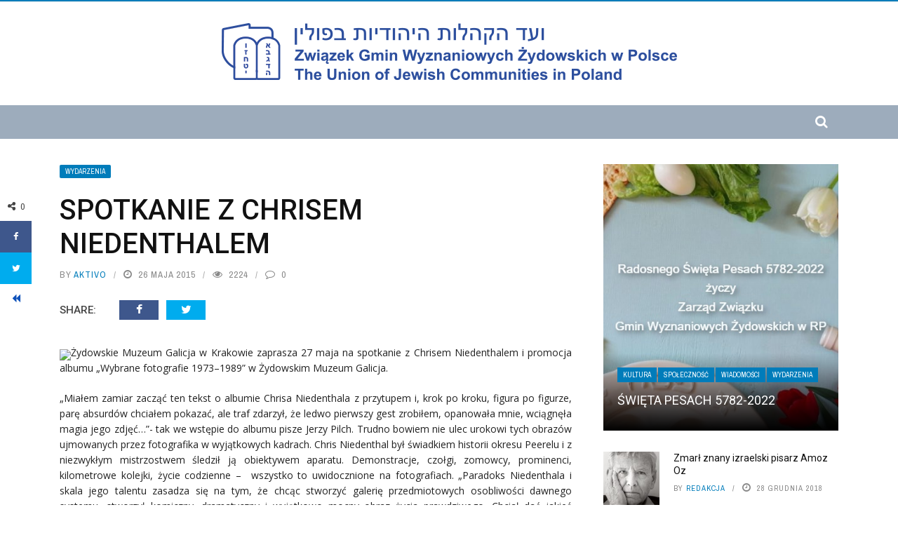

--- FILE ---
content_type: text/html; charset=UTF-8
request_url: https://jewish.org.pl/wydarzenia/spotkanie-z-chrisem-niedenthalem-7261/
body_size: 17004
content:
<!DOCTYPE html>
<html lang="pl-PL">
<head>
	<meta charset="UTF-8" />
    
    <meta name="viewport" content="width=device-width, initial-scale=1"/>
	
		
	<link rel="pingback" href="https://jewish.org.pl/xmlrpc.php">

	<title>Spotkanie z Chrisem Niedenthalem &#8211; JEWISH.ORG.PL</title>
<meta name='robots' content='max-image-preview:large' />
	<style>img:is([sizes="auto" i], [sizes^="auto," i]) { contain-intrinsic-size: 3000px 1500px }</style>
	<link rel='dns-prefetch' href='//code.jquery.com' />
<link rel='dns-prefetch' href='//fonts.googleapis.com' />
<link rel='preconnect' href='https://fonts.gstatic.com' crossorigin />
<link rel="alternate" type="application/rss+xml" title="JEWISH.ORG.PL &raquo; Kanał z wpisami" href="https://jewish.org.pl/feed/" />
<link rel="alternate" type="application/rss+xml" title="JEWISH.ORG.PL &raquo; Kanał z komentarzami" href="https://jewish.org.pl/comments/feed/" />
<link rel="alternate" type="application/rss+xml" title="JEWISH.ORG.PL &raquo; Spotkanie z Chrisem Niedenthalem Kanał z komentarzami" href="https://jewish.org.pl/wydarzenia/spotkanie-z-chrisem-niedenthalem-7261/feed/" />
<script type="text/javascript">
/* <![CDATA[ */
window._wpemojiSettings = {"baseUrl":"https:\/\/s.w.org\/images\/core\/emoji\/15.0.3\/72x72\/","ext":".png","svgUrl":"https:\/\/s.w.org\/images\/core\/emoji\/15.0.3\/svg\/","svgExt":".svg","source":{"concatemoji":"https:\/\/jewish.org.pl\/wp-includes\/js\/wp-emoji-release.min.js?ver=6.7.2"}};
/*! This file is auto-generated */
!function(i,n){var o,s,e;function c(e){try{var t={supportTests:e,timestamp:(new Date).valueOf()};sessionStorage.setItem(o,JSON.stringify(t))}catch(e){}}function p(e,t,n){e.clearRect(0,0,e.canvas.width,e.canvas.height),e.fillText(t,0,0);var t=new Uint32Array(e.getImageData(0,0,e.canvas.width,e.canvas.height).data),r=(e.clearRect(0,0,e.canvas.width,e.canvas.height),e.fillText(n,0,0),new Uint32Array(e.getImageData(0,0,e.canvas.width,e.canvas.height).data));return t.every(function(e,t){return e===r[t]})}function u(e,t,n){switch(t){case"flag":return n(e,"\ud83c\udff3\ufe0f\u200d\u26a7\ufe0f","\ud83c\udff3\ufe0f\u200b\u26a7\ufe0f")?!1:!n(e,"\ud83c\uddfa\ud83c\uddf3","\ud83c\uddfa\u200b\ud83c\uddf3")&&!n(e,"\ud83c\udff4\udb40\udc67\udb40\udc62\udb40\udc65\udb40\udc6e\udb40\udc67\udb40\udc7f","\ud83c\udff4\u200b\udb40\udc67\u200b\udb40\udc62\u200b\udb40\udc65\u200b\udb40\udc6e\u200b\udb40\udc67\u200b\udb40\udc7f");case"emoji":return!n(e,"\ud83d\udc26\u200d\u2b1b","\ud83d\udc26\u200b\u2b1b")}return!1}function f(e,t,n){var r="undefined"!=typeof WorkerGlobalScope&&self instanceof WorkerGlobalScope?new OffscreenCanvas(300,150):i.createElement("canvas"),a=r.getContext("2d",{willReadFrequently:!0}),o=(a.textBaseline="top",a.font="600 32px Arial",{});return e.forEach(function(e){o[e]=t(a,e,n)}),o}function t(e){var t=i.createElement("script");t.src=e,t.defer=!0,i.head.appendChild(t)}"undefined"!=typeof Promise&&(o="wpEmojiSettingsSupports",s=["flag","emoji"],n.supports={everything:!0,everythingExceptFlag:!0},e=new Promise(function(e){i.addEventListener("DOMContentLoaded",e,{once:!0})}),new Promise(function(t){var n=function(){try{var e=JSON.parse(sessionStorage.getItem(o));if("object"==typeof e&&"number"==typeof e.timestamp&&(new Date).valueOf()<e.timestamp+604800&&"object"==typeof e.supportTests)return e.supportTests}catch(e){}return null}();if(!n){if("undefined"!=typeof Worker&&"undefined"!=typeof OffscreenCanvas&&"undefined"!=typeof URL&&URL.createObjectURL&&"undefined"!=typeof Blob)try{var e="postMessage("+f.toString()+"("+[JSON.stringify(s),u.toString(),p.toString()].join(",")+"));",r=new Blob([e],{type:"text/javascript"}),a=new Worker(URL.createObjectURL(r),{name:"wpTestEmojiSupports"});return void(a.onmessage=function(e){c(n=e.data),a.terminate(),t(n)})}catch(e){}c(n=f(s,u,p))}t(n)}).then(function(e){for(var t in e)n.supports[t]=e[t],n.supports.everything=n.supports.everything&&n.supports[t],"flag"!==t&&(n.supports.everythingExceptFlag=n.supports.everythingExceptFlag&&n.supports[t]);n.supports.everythingExceptFlag=n.supports.everythingExceptFlag&&!n.supports.flag,n.DOMReady=!1,n.readyCallback=function(){n.DOMReady=!0}}).then(function(){return e}).then(function(){var e;n.supports.everything||(n.readyCallback(),(e=n.source||{}).concatemoji?t(e.concatemoji):e.wpemoji&&e.twemoji&&(t(e.twemoji),t(e.wpemoji)))}))}((window,document),window._wpemojiSettings);
/* ]]> */
</script>
<style id='wp-emoji-styles-inline-css' type='text/css'>

	img.wp-smiley, img.emoji {
		display: inline !important;
		border: none !important;
		box-shadow: none !important;
		height: 1em !important;
		width: 1em !important;
		margin: 0 0.07em !important;
		vertical-align: -0.1em !important;
		background: none !important;
		padding: 0 !important;
	}
</style>
<link rel='stylesheet' id='wp-block-library-css' href='https://jewish.org.pl/wp-includes/css/dist/block-library/style.min.css?ver=6.7.2' type='text/css' media='all' />
<style id='classic-theme-styles-inline-css' type='text/css'>
/*! This file is auto-generated */
.wp-block-button__link{color:#fff;background-color:#32373c;border-radius:9999px;box-shadow:none;text-decoration:none;padding:calc(.667em + 2px) calc(1.333em + 2px);font-size:1.125em}.wp-block-file__button{background:#32373c;color:#fff;text-decoration:none}
</style>
<style id='global-styles-inline-css' type='text/css'>
:root{--wp--preset--aspect-ratio--square: 1;--wp--preset--aspect-ratio--4-3: 4/3;--wp--preset--aspect-ratio--3-4: 3/4;--wp--preset--aspect-ratio--3-2: 3/2;--wp--preset--aspect-ratio--2-3: 2/3;--wp--preset--aspect-ratio--16-9: 16/9;--wp--preset--aspect-ratio--9-16: 9/16;--wp--preset--color--black: #000000;--wp--preset--color--cyan-bluish-gray: #abb8c3;--wp--preset--color--white: #ffffff;--wp--preset--color--pale-pink: #f78da7;--wp--preset--color--vivid-red: #cf2e2e;--wp--preset--color--luminous-vivid-orange: #ff6900;--wp--preset--color--luminous-vivid-amber: #fcb900;--wp--preset--color--light-green-cyan: #7bdcb5;--wp--preset--color--vivid-green-cyan: #00d084;--wp--preset--color--pale-cyan-blue: #8ed1fc;--wp--preset--color--vivid-cyan-blue: #0693e3;--wp--preset--color--vivid-purple: #9b51e0;--wp--preset--gradient--vivid-cyan-blue-to-vivid-purple: linear-gradient(135deg,rgba(6,147,227,1) 0%,rgb(155,81,224) 100%);--wp--preset--gradient--light-green-cyan-to-vivid-green-cyan: linear-gradient(135deg,rgb(122,220,180) 0%,rgb(0,208,130) 100%);--wp--preset--gradient--luminous-vivid-amber-to-luminous-vivid-orange: linear-gradient(135deg,rgba(252,185,0,1) 0%,rgba(255,105,0,1) 100%);--wp--preset--gradient--luminous-vivid-orange-to-vivid-red: linear-gradient(135deg,rgba(255,105,0,1) 0%,rgb(207,46,46) 100%);--wp--preset--gradient--very-light-gray-to-cyan-bluish-gray: linear-gradient(135deg,rgb(238,238,238) 0%,rgb(169,184,195) 100%);--wp--preset--gradient--cool-to-warm-spectrum: linear-gradient(135deg,rgb(74,234,220) 0%,rgb(151,120,209) 20%,rgb(207,42,186) 40%,rgb(238,44,130) 60%,rgb(251,105,98) 80%,rgb(254,248,76) 100%);--wp--preset--gradient--blush-light-purple: linear-gradient(135deg,rgb(255,206,236) 0%,rgb(152,150,240) 100%);--wp--preset--gradient--blush-bordeaux: linear-gradient(135deg,rgb(254,205,165) 0%,rgb(254,45,45) 50%,rgb(107,0,62) 100%);--wp--preset--gradient--luminous-dusk: linear-gradient(135deg,rgb(255,203,112) 0%,rgb(199,81,192) 50%,rgb(65,88,208) 100%);--wp--preset--gradient--pale-ocean: linear-gradient(135deg,rgb(255,245,203) 0%,rgb(182,227,212) 50%,rgb(51,167,181) 100%);--wp--preset--gradient--electric-grass: linear-gradient(135deg,rgb(202,248,128) 0%,rgb(113,206,126) 100%);--wp--preset--gradient--midnight: linear-gradient(135deg,rgb(2,3,129) 0%,rgb(40,116,252) 100%);--wp--preset--font-size--small: 13px;--wp--preset--font-size--medium: 20px;--wp--preset--font-size--large: 36px;--wp--preset--font-size--x-large: 42px;--wp--preset--spacing--20: 0.44rem;--wp--preset--spacing--30: 0.67rem;--wp--preset--spacing--40: 1rem;--wp--preset--spacing--50: 1.5rem;--wp--preset--spacing--60: 2.25rem;--wp--preset--spacing--70: 3.38rem;--wp--preset--spacing--80: 5.06rem;--wp--preset--shadow--natural: 6px 6px 9px rgba(0, 0, 0, 0.2);--wp--preset--shadow--deep: 12px 12px 50px rgba(0, 0, 0, 0.4);--wp--preset--shadow--sharp: 6px 6px 0px rgba(0, 0, 0, 0.2);--wp--preset--shadow--outlined: 6px 6px 0px -3px rgba(255, 255, 255, 1), 6px 6px rgba(0, 0, 0, 1);--wp--preset--shadow--crisp: 6px 6px 0px rgba(0, 0, 0, 1);}:where(.is-layout-flex){gap: 0.5em;}:where(.is-layout-grid){gap: 0.5em;}body .is-layout-flex{display: flex;}.is-layout-flex{flex-wrap: wrap;align-items: center;}.is-layout-flex > :is(*, div){margin: 0;}body .is-layout-grid{display: grid;}.is-layout-grid > :is(*, div){margin: 0;}:where(.wp-block-columns.is-layout-flex){gap: 2em;}:where(.wp-block-columns.is-layout-grid){gap: 2em;}:where(.wp-block-post-template.is-layout-flex){gap: 1.25em;}:where(.wp-block-post-template.is-layout-grid){gap: 1.25em;}.has-black-color{color: var(--wp--preset--color--black) !important;}.has-cyan-bluish-gray-color{color: var(--wp--preset--color--cyan-bluish-gray) !important;}.has-white-color{color: var(--wp--preset--color--white) !important;}.has-pale-pink-color{color: var(--wp--preset--color--pale-pink) !important;}.has-vivid-red-color{color: var(--wp--preset--color--vivid-red) !important;}.has-luminous-vivid-orange-color{color: var(--wp--preset--color--luminous-vivid-orange) !important;}.has-luminous-vivid-amber-color{color: var(--wp--preset--color--luminous-vivid-amber) !important;}.has-light-green-cyan-color{color: var(--wp--preset--color--light-green-cyan) !important;}.has-vivid-green-cyan-color{color: var(--wp--preset--color--vivid-green-cyan) !important;}.has-pale-cyan-blue-color{color: var(--wp--preset--color--pale-cyan-blue) !important;}.has-vivid-cyan-blue-color{color: var(--wp--preset--color--vivid-cyan-blue) !important;}.has-vivid-purple-color{color: var(--wp--preset--color--vivid-purple) !important;}.has-black-background-color{background-color: var(--wp--preset--color--black) !important;}.has-cyan-bluish-gray-background-color{background-color: var(--wp--preset--color--cyan-bluish-gray) !important;}.has-white-background-color{background-color: var(--wp--preset--color--white) !important;}.has-pale-pink-background-color{background-color: var(--wp--preset--color--pale-pink) !important;}.has-vivid-red-background-color{background-color: var(--wp--preset--color--vivid-red) !important;}.has-luminous-vivid-orange-background-color{background-color: var(--wp--preset--color--luminous-vivid-orange) !important;}.has-luminous-vivid-amber-background-color{background-color: var(--wp--preset--color--luminous-vivid-amber) !important;}.has-light-green-cyan-background-color{background-color: var(--wp--preset--color--light-green-cyan) !important;}.has-vivid-green-cyan-background-color{background-color: var(--wp--preset--color--vivid-green-cyan) !important;}.has-pale-cyan-blue-background-color{background-color: var(--wp--preset--color--pale-cyan-blue) !important;}.has-vivid-cyan-blue-background-color{background-color: var(--wp--preset--color--vivid-cyan-blue) !important;}.has-vivid-purple-background-color{background-color: var(--wp--preset--color--vivid-purple) !important;}.has-black-border-color{border-color: var(--wp--preset--color--black) !important;}.has-cyan-bluish-gray-border-color{border-color: var(--wp--preset--color--cyan-bluish-gray) !important;}.has-white-border-color{border-color: var(--wp--preset--color--white) !important;}.has-pale-pink-border-color{border-color: var(--wp--preset--color--pale-pink) !important;}.has-vivid-red-border-color{border-color: var(--wp--preset--color--vivid-red) !important;}.has-luminous-vivid-orange-border-color{border-color: var(--wp--preset--color--luminous-vivid-orange) !important;}.has-luminous-vivid-amber-border-color{border-color: var(--wp--preset--color--luminous-vivid-amber) !important;}.has-light-green-cyan-border-color{border-color: var(--wp--preset--color--light-green-cyan) !important;}.has-vivid-green-cyan-border-color{border-color: var(--wp--preset--color--vivid-green-cyan) !important;}.has-pale-cyan-blue-border-color{border-color: var(--wp--preset--color--pale-cyan-blue) !important;}.has-vivid-cyan-blue-border-color{border-color: var(--wp--preset--color--vivid-cyan-blue) !important;}.has-vivid-purple-border-color{border-color: var(--wp--preset--color--vivid-purple) !important;}.has-vivid-cyan-blue-to-vivid-purple-gradient-background{background: var(--wp--preset--gradient--vivid-cyan-blue-to-vivid-purple) !important;}.has-light-green-cyan-to-vivid-green-cyan-gradient-background{background: var(--wp--preset--gradient--light-green-cyan-to-vivid-green-cyan) !important;}.has-luminous-vivid-amber-to-luminous-vivid-orange-gradient-background{background: var(--wp--preset--gradient--luminous-vivid-amber-to-luminous-vivid-orange) !important;}.has-luminous-vivid-orange-to-vivid-red-gradient-background{background: var(--wp--preset--gradient--luminous-vivid-orange-to-vivid-red) !important;}.has-very-light-gray-to-cyan-bluish-gray-gradient-background{background: var(--wp--preset--gradient--very-light-gray-to-cyan-bluish-gray) !important;}.has-cool-to-warm-spectrum-gradient-background{background: var(--wp--preset--gradient--cool-to-warm-spectrum) !important;}.has-blush-light-purple-gradient-background{background: var(--wp--preset--gradient--blush-light-purple) !important;}.has-blush-bordeaux-gradient-background{background: var(--wp--preset--gradient--blush-bordeaux) !important;}.has-luminous-dusk-gradient-background{background: var(--wp--preset--gradient--luminous-dusk) !important;}.has-pale-ocean-gradient-background{background: var(--wp--preset--gradient--pale-ocean) !important;}.has-electric-grass-gradient-background{background: var(--wp--preset--gradient--electric-grass) !important;}.has-midnight-gradient-background{background: var(--wp--preset--gradient--midnight) !important;}.has-small-font-size{font-size: var(--wp--preset--font-size--small) !important;}.has-medium-font-size{font-size: var(--wp--preset--font-size--medium) !important;}.has-large-font-size{font-size: var(--wp--preset--font-size--large) !important;}.has-x-large-font-size{font-size: var(--wp--preset--font-size--x-large) !important;}
:where(.wp-block-post-template.is-layout-flex){gap: 1.25em;}:where(.wp-block-post-template.is-layout-grid){gap: 1.25em;}
:where(.wp-block-columns.is-layout-flex){gap: 2em;}:where(.wp-block-columns.is-layout-grid){gap: 2em;}
:root :where(.wp-block-pullquote){font-size: 1.5em;line-height: 1.6;}
</style>
<link rel='stylesheet' id='contact-form-7-css' href='https://jewish.org.pl/wp-content/plugins/contact-form-7/includes/css/styles.css?ver=6.0.4' type='text/css' media='all' />
<link rel='stylesheet' id='bkswcss-css' href='https://jewish.org.pl/wp-content/plugins/short-code/css/shortcode.css?ver=6.7.2' type='text/css' media='all' />
<link rel='stylesheet' id='jquery-core-css-css' href='https://code.jquery.com/ui/1.11.4/themes/smoothness/jquery-ui.css?ver=6.7.2' type='text/css' media='all' />
<link rel='stylesheet' id='bootstrap-css-css' href='https://jewish.org.pl/wp-content/themes/gloria/framework/bootstrap/css/bootstrap.css?ver=6.7.2' type='text/css' media='all' />
<link rel='stylesheet' id='fa-css' href='https://jewish.org.pl/wp-content/themes/gloria/css/fonts/awesome-fonts/css/font-awesome.min.css?ver=6.7.2' type='text/css' media='all' />
<link rel='stylesheet' id='gloria-theme-plugins-css' href='https://jewish.org.pl/wp-content/themes/gloria/css/theme_plugins.css?ver=6.7.2' type='text/css' media='all' />
<link rel='stylesheet' id='gloria-style-css' href='https://jewish.org.pl/wp-content/themes/gloria/css/bkstyle.css?ver=6.7.2' type='text/css' media='all' />
<link rel='stylesheet' id='gloria-responsive-css' href='https://jewish.org.pl/wp-content/themes/gloria/css/responsive.css?ver=6.7.2' type='text/css' media='all' />
<link rel='stylesheet' id='gloria-wpstyle-css' href='https://jewish.org.pl/wp-content/themes/gloria-child/style.css?ver=6.7.2' type='text/css' media='all' />
<style id='akismet-widget-style-inline-css' type='text/css'>

			.a-stats {
				--akismet-color-mid-green: #357b49;
				--akismet-color-white: #fff;
				--akismet-color-light-grey: #f6f7f7;

				max-width: 350px;
				width: auto;
			}

			.a-stats * {
				all: unset;
				box-sizing: border-box;
			}

			.a-stats strong {
				font-weight: 600;
			}

			.a-stats a.a-stats__link,
			.a-stats a.a-stats__link:visited,
			.a-stats a.a-stats__link:active {
				background: var(--akismet-color-mid-green);
				border: none;
				box-shadow: none;
				border-radius: 8px;
				color: var(--akismet-color-white);
				cursor: pointer;
				display: block;
				font-family: -apple-system, BlinkMacSystemFont, 'Segoe UI', 'Roboto', 'Oxygen-Sans', 'Ubuntu', 'Cantarell', 'Helvetica Neue', sans-serif;
				font-weight: 500;
				padding: 12px;
				text-align: center;
				text-decoration: none;
				transition: all 0.2s ease;
			}

			/* Extra specificity to deal with TwentyTwentyOne focus style */
			.widget .a-stats a.a-stats__link:focus {
				background: var(--akismet-color-mid-green);
				color: var(--akismet-color-white);
				text-decoration: none;
			}

			.a-stats a.a-stats__link:hover {
				filter: brightness(110%);
				box-shadow: 0 4px 12px rgba(0, 0, 0, 0.06), 0 0 2px rgba(0, 0, 0, 0.16);
			}

			.a-stats .count {
				color: var(--akismet-color-white);
				display: block;
				font-size: 1.5em;
				line-height: 1.4;
				padding: 0 13px;
				white-space: nowrap;
			}
		
</style>
<link rel='stylesheet' id='login-with-ajax-css' href='https://jewish.org.pl/wp-content/themes/gloria/plugins/login-with-ajax/widget.css?ver=4.4' type='text/css' media='all' />
<link rel="preload" as="style" href="https://fonts.googleapis.com/css?family=Open%20Sans:300,400,500,600,700,800,300italic,400italic,500italic,600italic,700italic,800italic%7CArchivo%20Narrow:400,500,600,700,400italic,500italic,600italic,700italic%7CRoboto:100,300,400,500,700,900,100italic,300italic,400italic,500italic,700italic,900italic&#038;subset=latin&#038;display=swap&#038;ver=1610065342" /><link rel="stylesheet" href="https://fonts.googleapis.com/css?family=Open%20Sans:300,400,500,600,700,800,300italic,400italic,500italic,600italic,700italic,800italic%7CArchivo%20Narrow:400,500,600,700,400italic,500italic,600italic,700italic%7CRoboto:100,300,400,500,700,900,100italic,300italic,400italic,500italic,700italic,900italic&#038;subset=latin&#038;display=swap&#038;ver=1610065342" media="print" onload="this.media='all'"><noscript><link rel="stylesheet" href="https://fonts.googleapis.com/css?family=Open%20Sans:300,400,500,600,700,800,300italic,400italic,500italic,600italic,700italic,800italic%7CArchivo%20Narrow:400,500,600,700,400italic,500italic,600italic,700italic%7CRoboto:100,300,400,500,700,900,100italic,300italic,400italic,500italic,700italic,900italic&#038;subset=latin&#038;display=swap&#038;ver=1610065342" /></noscript><script type="text/javascript" src="https://jewish.org.pl/wp-includes/js/jquery/jquery.min.js?ver=3.7.1" id="jquery-core-js"></script>
<script type="text/javascript" src="https://jewish.org.pl/wp-includes/js/jquery/jquery-migrate.min.js?ver=3.4.1" id="jquery-migrate-js"></script>
<script type="text/javascript" src="https://code.jquery.com/ui/1.11.4/jquery-ui.js?ver=1" id="ui-core-js-js"></script>
<script type="text/javascript" id="login-with-ajax-js-extra">
/* <![CDATA[ */
var LWA = {"ajaxurl":"https:\/\/jewish.org.pl\/wp-admin\/admin-ajax.php","off":""};
/* ]]> */
</script>
<script type="text/javascript" src="https://jewish.org.pl/wp-content/themes/gloria/plugins/login-with-ajax/login-with-ajax.js?ver=4.4" id="login-with-ajax-js"></script>
<script type="text/javascript" src="https://jewish.org.pl/wp-content/plugins/login-with-ajax/ajaxify/ajaxify.min.js?ver=4.4" id="login-with-ajax-ajaxify-js"></script>
<link rel="https://api.w.org/" href="https://jewish.org.pl/wp-json/" /><link rel="alternate" title="JSON" type="application/json" href="https://jewish.org.pl/wp-json/wp/v2/posts/9463" /><link rel="EditURI" type="application/rsd+xml" title="RSD" href="https://jewish.org.pl/xmlrpc.php?rsd" />
<meta name="generator" content="WordPress 6.7.2" />
<link rel="canonical" href="https://jewish.org.pl/wydarzenia/spotkanie-z-chrisem-niedenthalem-7261/" />
<link rel='shortlink' href='https://jewish.org.pl/?p=9463' />
<link rel="alternate" title="oEmbed (JSON)" type="application/json+oembed" href="https://jewish.org.pl/wp-json/oembed/1.0/embed?url=https%3A%2F%2Fjewish.org.pl%2Fwydarzenia%2Fspotkanie-z-chrisem-niedenthalem-7261%2F" />
<link rel="alternate" title="oEmbed (XML)" type="text/xml+oembed" href="https://jewish.org.pl/wp-json/oembed/1.0/embed?url=https%3A%2F%2Fjewish.org.pl%2Fwydarzenia%2Fspotkanie-z-chrisem-niedenthalem-7261%2F&#038;format=xml" />
<meta name="generator" content="Redux 4.5.6" />        <script type="text/javascript">
            var ajaxurl = 'https://jewish.org.pl/wp-admin/admin-ajax.php';
        </script>
        
    <style type='text/css' media="all">
        .bk-breadcrumbs-wrap{display: none;}        ::selection {color: #FFF; background: #007cba}
        ::-webkit-selection {color: #FFF; background: #007cba}
         
             p > a, .article-content p a, .article-content p a:visited, .article-content p a:focus, .article-content li a, .article-content li a:visited, 
             .article-content li a:focus, .content_out.small-post .meta .post-category a, .ticker-title, #top-menu>ul>li:hover, 
             #top-menu>ul>li .sub-menu li:hover, .content_in .meta > div.post-category a,
            .meta .post-category a, .top-nav .bk-links-modal:hover, .bk-lwa-profile .bk-user-data > div:hover,
            .s-post-header .meta > .post-category a, .breadcrumbs .location,
            .error-number h4, .redirect-home,
            .bk-author-box .author-info .bk-author-page-contact a:hover, .bk-blog-content .meta .post-category a, .widget-social-counter ul li .social-icon,
            #pagination .page-numbers, .post-page-links a, .single-page .icon-play:hover, .bk-author-box .author-info h3,
            #wp-calendar tbody td a, #wp-calendar tfoot #prev, .widget-feedburner > h3, 
            a.bk_u_login:hover, a.bk_u_logout:hover, .widget-feedburner .feedburner-inner > h3,
            .meta .post-author a, .content_out.small-post .post-category a, .widget-tabs .cm-header .author-name, blockquote, blockquote:before, 
            /* Title hover */
            .bk-main-feature-inner .bk-small-group .title:hover, .row-type h4:hover, .content_out.small-post h4:hover, 
            .widget-tabs .author-comment-wrap h4:hover, .widget_comment .post-title:hover, .classic-blog-type .post-c-wrap .title:hover, 
            .module-large-blog .post-c-wrap h4:hover, .widget_reviews_tabs .post-list h4:hover, .module-tiny-row .post-c-wrap h4:hover, .pros-cons-title, 
            .article-content p a:hover, .article-content p a:visited, .article-content p a:focus, .s-post-nav .nav-btn h3:hover,
            .widget_recent_entries a:hover, .widget_archive a:hover, .widget_categories a:hover, .widget_meta a:hover, .widget_pages a:hover, .widget_recent_comments a:hover, .widget_nav_menu > div a:hover,
            .widget_rss li a:hover, .widget.timeline-posts li a:hover, .widget.timeline-posts li a:hover .post-date, 
            .bk-header-2 .header-social .social-icon a:hover, .bk-header-90 .header-social .social-icon a:hover,
            /*** Woocommerce ***/
            .woocommerce-page .star-rating span, .woocommerce-page p.stars a, .woocommerce-page div.product form.cart table td .reset_variations:hover,
            .bk_small_cart .widget_shopping_cart .cart_list a:hover,
            /*** BBPRESS ***/
            #subscription-toggle, #subscription-toggle:hover, #bbpress-forums li > a:hover,
            .widget_recent_topics .details .comment-author a, .bbp-author-name, .bbp-author-name:hover, .bbp-author-name:visited, 
            .widget_latest_replies .details .comment-author, .widget_recent_topics .details .post-title:hover, .widget_display_views ul li a:hover, .widget_display_topics ul li a:hover, 
            .widget_display_replies ul li a:hover, .widget_display_forums ul li a:hover, 
            .widget_latest_replies .details h4:hover, .comment-navigation a:hover
            {color: #007cba}
            
            .widget_tag_cloud .tagcloud a:hover,
            #comment-submit:hover, .main-nav, 
            #pagination .page-numbers, .post-page-links a, .post-page-links > span, .widget_latest_comments .flex-direction-nav li a:hover,
            #mobile-inner-header, input[type="submit"]:hover, #pagination .page-numbers, .post-page-links a, .post-page-links > span, .bk-login-modal, .lwa-register.lwa-register-default,
            .button:hover, .bk-back-login:hover, .footer .widget-title h3, .footer .widget-tab-titles li.active h3,
            #mobile-inner-header, .readmore a:hover, .loadmore span.ajaxtext:hover, .result-msg a:hover, .top-bar, .widget.timeline-posts li a:hover .meta:before,
            .button:hover, .woocommerce-page input.button.alt:hover, .woocommerce-page input.button:hover, .woocommerce-page div.product form.cart .button:hover,
            .woocommerce-page .woocommerce-message .button:hover, .woocommerce-page a.button:hover, .woocommerce-cart .wc-proceed-to-checkout a.checkout-button:hover,
            .bk_small_cart .woocommerce.widget_shopping_cart .buttons a:hover, .recommend-box h3:after
            {border-color: #007cba;}

            .flex-direction-nav li a:hover, #back-top, .module-fw-slider .flex-control-nav li a.flex-active, .related-box h3 a.active,
            .footer .cm-flex .flex-control-paging li a.flex-active, .main-nav #main-menu .menu > li:hover, #main-menu > ul > li.current-menu-item,
            .module-title h2, .page-title h2, .row-type .post-category a, .bk-small-group .post-category a, .module-grid-carousel .bk-carousel-wrap .item-child .post-category a,
            .bk-review-box .bk-overlay span, .bk-score-box, .share-total, #pagination .page-numbers.current, .post-page-links > span, .widget_latest_comments .flex-direction-nav li a:hover,
            .searchform-wrap .search-icon, .module-square-grid .content_in_wrapper, .module-large-blog .post-category a, .result-msg a:hover,
            .readmore a:hover, .module-fw-slider .post-c-wrap .post-category a, .rating-wrap, .inner-cell .innerwrap .post-category a, .module-carousel .post-c-wrap .post-category a, 
            .widget_slider .post-category a, .module-square-grid .post-c-wrap .post-category a, .module-grid .post-c-wrap .post-category a,.module-title .bk-tabs.active a, .classic-blog-type .post-category a, .sidebar-wrap .widget-title h3, .widget-tab-titles li.active h3, 
            .module-fw-slider .post-c-wrap .readmore a:hover, .loadmore span.ajaxtext:hover, .widget_tag_cloud .tagcloud a:hover, .widget.timeline-posts li a:hover .meta:before,
            .s-tags a:hover, .singletop .post-category a, .mCSB_scrollTools .mCSB_dragger .mCSB_dragger_bar, .mCSB_scrollTools .mCSB_dragger:hover .mCSB_dragger_bar, 
            .mCSB_scrollTools .mCSB_dragger:active .mCSB_dragger_bar, .mCSB_scrollTools .mCSB_dragger.mCSB_dragger_onDrag .mCSB_dragger_bar, .widget-postlist .large-post .post-category a,
            input[type="submit"]:hover, .widget-feedburner .feedburner-subscribe:hover button, .bk-back-login:hover, #comment-submit:hover,
            .bk-header-slider .post-c-wrap .readmore a,
            /** Woocommerce **/
            .woocommerce span.onsale, .woocommerce-page span.onsale, .button:hover, .woocommerce-page input.button.alt:hover, .woocommerce-page input.button:hover, .woocommerce-page div.product form.cart .button:hover,
            .woocommerce-page .woocommerce-message .button:hover, .woocommerce-page a.button:hover, .woocommerce-cart .wc-proceed-to-checkout a.checkout-button:hover, 
            .woocommerce-page div.product .summary .product_title span, .woocommerce-page div.product .woocommerce-tabs ul.tabs li.active, 
            .related.products > h2 span, .woocommerce-page #reviews h3 span, .upsells.products > h2 span, .cross-sells > h2 span, .woocommerce-page .cart-collaterals .cart_totals h2 span, 
            .woocommerce-page div.product .summary .product_title span, .woocommerce-page .widget_price_filter .ui-slider .ui-slider-range, 
            .woocommerce-page .widget_price_filter .ui-slider .ui-slider-handle, .product_meta .post-tags a:hover, .widget_display_stats dd strong, 
            .bk_small_cart .woocommerce.widget_shopping_cart .buttons a:hover, .bk_small_cart .cart-contents span,
            /*** BBPRESS ***/
            #bbpress-forums #bbp-search-form .search-icon, .widget_display_search .search-icon, #bbpress-forums div.bbp-topic-tags a:hover
            {background-color: #007cba;}
            @-webkit-keyframes rotateplane {
                0% {
                    -webkit-transform: perspective(120px) scaleX(1) scaleY(1);
                    background-color: #007cba;
                }
                25% {
                    -webkit-transform: perspective(120px) rotateY(90deg) scaleX(1) scaleY(1);
                    background-color: #007cba;
                }
                25.1% {
                    -webkit-transform: perspective(120px) rotateY(90deg) scaleX(-1) scaleY(1);
                    background-color: #333333;
                }
                50% {
                    -webkit-transform: perspective(120px) rotateY(180deg) scaleX(-1) scaleY(1);
                    background-color: #333333;
                }
                75% {
                    -webkit-transform: perspective(120px) rotateY(180deg) rotateX(90deg) scaleX(-1) scaleY(1);
                    background-color: #333333;
                }
                75.1% {
                    -webkit-transform: perspective(120px) rotateY(180deg) rotateX(90deg) scaleX(-1) scaleY(-1);
                    background-color: #007cba;
                }
                100% {
                    -webkit-transform: perspective(120px) rotateY(180deg) rotateX(180deg) scaleX(-1) scaleY(-1);
                    background-color: #007cba;
                }
            }
            @keyframes rotateplane {
                0% {
                    transform: perspective(120px) rotateX(0deg) rotateY(0deg) scaleX(1) scaleY(1);
                    -webkit-transform: perspective(120px) rotateX(0deg) rotateY(0deg) scaleX(1) scaleY(1);
                    background-color: #007cba;
                }
                25% {
                    transform: perspective(120px) rotateX(-90deg) rotateY(0deg) scaleX(1) scaleY(1);
                    -webkit-transform: perspective(120px) rotateX(0deg) rotateY(0deg) scaleX(1) scaleY(1);
                    background-color: #007cba;
                }
                25.1% {
                    transform: perspective(120px) rotateX(-90deg) rotateY(0deg) scaleX(1) scaleY(-1);
                    -webkit-transform: perspective(120px) rotateX(-90deg) rotateY(0deg) scaleX(1) scaleY(-1);
                    background-color: #333333;
                }
                50% {
                    transform: perspective(120px) rotateX(-180.1deg) rotateY(0deg) scaleX(1) scaleY(-1);
                    -webkit-transform: perspective(120px) rotateX(-180.1deg) rotateY(0deg) scaleX(1) scaleY(-1);
                    background-color: #333333;
                }
                75% {
                    transform: perspective(120px) rotateX(-180.1deg) rotateY(-90deg) scaleX(1) scaleY(-1);
                    -webkit-transform: perspective(120px) rotateX(-180.1deg) rotateY(-90deg) scaleX(1) scaleY(-1);
                    background-color: #333333;
                }
                75.1% {
                    transform: perspective(120px) rotateX(-180.1deg) rotateY(-90deg) scaleX(-1) scaleY(-1);
                    -webkit-transform: perspective(120px) rotateX(-180.1deg) rotateY(-90deg) scaleX(-1) scaleY(-1);
                    background-color: #007cba;
                }
                100% {
                    transform: perspective(120px) rotateX(-180deg) rotateY(-179.9deg) scaleX(-1) scaleY(-1);
                    -webkit-transform: perspective(120px) rotateX(-180deg) rotateY(-179.9deg) scaleX(-1) scaleY(-1);
                    background-color: #007cba;
                }
            }
            .content_out .review-score, ::-webkit-scrollbar-thumb, ::-webkit-scrollbar-thumb:window-inactive 
            {background-color: rgba(0,124,186,0.9);}
            
            .footer .cm-flex .flex-control-paging li a
            {background-color: rgba(0,124,186,0.3);}
            

                 
                .widget_most_commented .comments:after 
                {border-right-color: #9dacbc;}
                #main-mobile-menu, .bk-dropdown-menu, .bk-sub-sub-menu, .sub-menu, .bk-mega-menu, .bk-mega-column-menu ,
                .ajax-form input, .module-title .main-title, .sidebar-wrap .widget-title, .widget_most_commented .comments,
                .related-box h3 a, .widget-tab-titles, .bk-tabs-wrapper, .widget-feedburner .feedburner-email, .widget-feedburner .feedburner-subscribe button
                {background-color: #9dacbc;}
            
                            #page-wrap { width: auto; }
                    @media (max-width: 991px){
                .sidebar {display: none !important}
            }
                .bk-color-term-8, .bk-color-hover-term-8:hover, .module-title .bk-tabs.active a.bk-color-hover-term-8,
                            .bk-widget-title-term-8 h3
                                {background-color: #bf1a1a !important;}.post-category .bk-color-term-8:hover
                                    {background-color: #333 !important;}.bk-post-title-term-8:hover
                                {color: #bf1a1a !important;}.footer .bk-widget-title-term-8 .widget-title h3
                                {border-color: #bf1a1a !important;}        .main-nav {
    background-color: #9dacbc;
}
.footer {
    width: 100%;
    clear: both;
    margin-top: 45px;
    position: relative;
    color: #f8f8f8;
    background: #3e4246;
    padding-top: 40px;
    border-top: 15px solid #76818b;
}
.footer .footer-lower {
    width: 100%;
    margin: auto;
    padding: 20px 0;
    background-color: #222426;
    color: #f8f8f8;
    font-size: 12px;
}
.row-type .row-type-inner {
    padding-bottom: 24px;
    border-bottom: 4px solid #aaa;
}
.content_in .thumb 
{background: #9dacbc;
}    </style>
        <style id="gloria_option-dynamic-css" title="dynamic-css" class="redux-options-output">#top-menu>ul>li, #top-menu>ul>li .sub-menu li, .bk_u_login, .bk_u_logout, .bk-links-modal{font-family:"Open Sans";font-weight:700;font-style:normal;}.header .logo.logo-text h1 a, .module-title h2, .page-title h2, .sidebar-wrap .widget-title h3, .widget-tab-titles h3, .main-nav #main-menu .menu > li, .main-nav #main-menu .menu > li > a, .mega-title h3, .header .logo.logo-text h1, .bk-sub-posts .post-title,
                            .comment-box .comment-author-name, .today-date, .related-box h3, .comment-box .comments-area-title h3, .comment-respond h3, .comments-area .comments-area-title h3, 
                            .bk-author-box .author-info h3, .footer .widget-title h3, .recommend-box h3, .bk-login-title, #footer-menu a, .bk-copyright, 
                            .woocommerce-page div.product .product_title, .woocommerce div.product .woocommerce-tabs ul.tabs li a, .module-title .bk-tabs,
                            .related.products > h2 span, .woocommerce-page #reviews h3 span, .upsells.products > h2 span, .cross-sells > h2 span, 
                            .woocommerce-page .cart-collaterals .cart_totals h2 span, .woocommerce-page div.product .summary .product_title span{font-family:"Open Sans";font-weight:700;font-style:normal;}.review-score, .bk-criteria-wrap > span, .rating-wrap span, .pros-cons-title{font-family:"Archivo Narrow";font-weight:700;font-style:normal;}.widget-tabs .cm-header, .widget-review-tabs ul li .bk-final-score, .widget-social-counter .counter, .widget-social-counter ul li .data .subscribe, .meta, .post-category, .widget_comment .cm-header div, .comment-box .comment-time, .share-box ul li .share-item__value,.share-box .bk-share .share-item__valuem, .share-total, .loadmore span.ajaxtext, .bk-search-content .nothing-respond, .share-sticky .total-share-wrap{font-family:"Archivo Narrow";font-weight:400;font-style:normal;}h1, h2, h3, h4, h5, #mobile-top-menu > ul > li, #mobile-menu > ul > li, .widget_display_stats dt,
                            .widget_display_views ul li a, .widget_display_topics ul li a, .widget_display_replies ul li a, 
                            .widget_display_forums ul li a, .widget_loginwithajaxwidget .bk-user-data ,.bk-share-box-top > span{font-family:Roboto;font-weight:500;font-style:normal;}body, textarea, input, p, .ticker-wrapper h4,
                            .entry-excerpt, .comment-text, .comment-author, .article-content,
                            .comments-area, .tag-list, .bk-mega-menu .bk-sub-posts .feature-post .menu-post-item .post-date, .comments-area small{font-family:"Open Sans";font-weight:400;font-style:normal;}</style></head>
<body class="post-template-default single single-post postid-9463 single-format-standard">
        <div id="page-wrap" class= 'wide'>
        <div id="main-mobile-menu">
            <div class="block">
                <div id="mobile-inner-header">
                    <h3 class="menu-title">
                        JEWISH.ORG.PL                    </h3>
                    <div class="mobile-menu-close"><i class="fa fa-long-arrow-left"></i></div>
                </div>
                                            </div>
        </div>
        <div id="page-inner-wrap">
            <div class="page-cover mobile-menu-close"></div>
            <div class="bk-page-header">
                <div class="header-wrap header-1">
                    <div class="top-bar" style="display: ;">
                        <div class="bkwrapper container">
                                                            <div class="top-nav clearfix">
                                                                                                              
                                </div><!--top-nav-->
                                                    </div>
                    </div><!--top-bar-->
        
                    <div class="header container">
                        <div class="row">
                            <div class="col-md-12">
                    			<div class="header-inner header-center">
     			                   <!-- logo open -->
                                                                    			<div class="logo">
                                            <h1>
                                                <a href="https://jewish.org.pl">
                                                    <img src="https://jewish.org.pl/wp-content/uploads/2017/05/logo_zgwz_WEB_huge4.png" alt="logo"/>
                                                </a>
                                            </h1>
                            			</div>
                            			<!-- logo close -->
                                                                                                                </div>
                            </div>
                        </div>
                    </div>
                    <!-- nav open -->
            		<nav class="main-nav">
                        <div class="main-nav-inner bkwrapper container">
                            <div class="main-nav-container clearfix">
                                    <div class="main-nav-wrap">
                                        <div class="mobile-menu-wrap">
                                            <h3 class="menu-title">
                                                JEWISH.ORG.PL                                            </h3>
                                            <a class="mobile-nav-btn" id="nav-open-btn"><i class="fa fa-bars"></i></a>  
                                        </div>
                                        
                                                                            </div>
                                    <div class="ajax-search-wrap"><div id="ajax-form-search" class="ajax-search-icon"><i class="fa fa-search"></i></div><form class="ajax-form" method="get" action="https://jewish.org.pl/"><fieldset><input id="search-form-text" type="text" autocomplete="off" class="field" name="s" value="" placeholder="Search this Site..."></fieldset></form> <div id="ajax-search-result"></div></div> 
                            </div>    
                        </div><!-- main-nav-inner -->       
            		</nav>
                    <!-- nav close --> 
        		</div>                
                <!-- ticker open -->
                                <!-- ticker close -->
            </div>                
            
            <!-- backtop open -->
    		                <div id="back-top"><i class="fa fa-long-arrow-up"></i></div>
                		<!-- backtop close -->                                <div class="single-page sidebar-right">
                    <div class="article-wrap bkwrapper container" itemscope itemtype="http://schema.org/Article">
                  
                       
                <div class="article-content-wrap">
                    <div class="row bksection bk-in-single-page clearfix">
                        <div class="main col-md-8">
                                                            <div class="singletop">
                                    <div class="post-category"><a class="bk-color-term-10" href="https://jewish.org.pl/category/wydarzenia/">Wydarzenia</a></div>                                    <div class="bk-breadcrumbs-wrap"><div class="breadcrumbs"><span itemscope itemtype="http://data-vocabulary.org/Breadcrumb"><a itemprop="url" href="https://jewish.org.pl/"><span itemprop="title">Home</span></a></span><span class="delim">&rsaquo;</span><span itemscope itemtype="http://data-vocabulary.org/Breadcrumb"><a itemprop="url"  href="https://jewish.org.pl/category/wydarzenia/"><span itemprop="title">Wydarzenia</span></a></span><span class="delim">&rsaquo;</span><span class="current">Spotkanie z Chrisem Niedenthalem</span></div></div>                                </div>
                                <div class="s_header_wraper">
                                    <div class="s-post-header"><h1 itemprop="headline"> Spotkanie z Chrisem Niedenthalem</h1>
                                        <div class="meta"><div class="post-author">By <a href="https://jewish.org.pl/author/aktivo/">aktivo</a></div><div class="post-date"><i class="fa fa-clock-o"></i>26 maja 2015</div><div class="views"><i class="fa fa-eye"></i>2224</div><div class="comments"><i class="fa fa-comment-o"></i>0</div></div>                                    </div>
                                </div><!-- end single header -->  
                              
                                                       
                                <div class="bk-share-box-top"> 
                                    <span>Share:</span>
                                                <div class="share-box-wrap">
                <div class="share-box">
                    <ul class="social-share">
                                                    <li class="bk_facebook_share"><a onClick="window.open('http://www.facebook.com/sharer.php?u=https%3A%2F%2Fjewish.org.pl%2Fwydarzenia%2Fspotkanie-z-chrisem-niedenthalem-7261%2F','Facebook','width=600,height=300,left='+(screen.availWidth/2-300)+',top='+(screen.availHeight/2-150)+''); return false;" href="http://www.facebook.com/sharer.php?u=https%3A%2F%2Fjewish.org.pl%2Fwydarzenia%2Fspotkanie-z-chrisem-niedenthalem-7261%2F"><div class="share-item__icon"><i class="fa fa-facebook " title="Facebook"></i></div></a></li>
                                                                            <li class="bk_twitter_share"><a onClick="window.open('http://twitter.com/share?url=https%3A%2F%2Fjewish.org.pl%2Fwydarzenia%2Fspotkanie-z-chrisem-niedenthalem-7261%2F&amp;text=Spotkanie%20z%20Chrisem%20Niedenthalem','Twitter share','width=600,height=300,left='+(screen.availWidth/2-300)+',top='+(screen.availHeight/2-150)+''); return false;" href="http://twitter.com/share?url=https%3A%2F%2Fjewish.org.pl%2Fwydarzenia%2Fspotkanie-z-chrisem-niedenthalem-7261%2F&amp;text=Spotkanie%20z%20Chrisem%20Niedenthalem"><div class="share-item__icon"><i class="fa fa-twitter " title="Twitter"></i></div></a></li>
                                                                                                                                     
                    </ul>
                </div>
            </div>
                                         </div>                 
                                        
                                                                                    
                            <div class="article-content no-margin-top clearfix" itemprop="articleBody">
    <!-- ARTICAL CONTENT -->
                                                                <p><img	src="http://new.jewish.org.pl/site/assets/images/stories/km/GalicjaNiedenthal2015.jpg" border="0" align="left" />Żydowskie Muzeum Galicja w Krakowie zaprasza 27 maja na spotkanie z Chrisem Niedenthalem i promocja albumu „Wybrane fotografie 1973–1989” w Żydowskim Muzeum Galicja.</p>
<p>„Miałem zamiar zacząć ten tekst o albumie Chrisa Niedenthala z przytupem i, krok po kroku, figura po figurze, parę absurdów chciałem pokazać, ale traf zdarzył, że ledwo pierwszy gest zrobiłem, opanowała mnie, wciągnęła magia jego zdjęć…”- tak we wstępie do albumu pisze Jerzy Pilch. Trudno bowiem nie ulec urokowi tych obrazów ujmowanych przez fotografika w wyjątkowych kadrach. Chris Niedenthal był świadkiem historii okresu Peerelu i z niezwykłym mistrzostwem śledził ją obiektywem aparatu. Demonstracje, czołgi, zomowcy, prominenci, kilometrowe kolejki, życie codzienne &#8211;  wszystko to uwidocznione na fotografiach. „Paradoks Niedenthala i skala jego talentu zasadza się na tym, że chcąc stworzyć galerię przedmiotowych osobliwości dawnego systemu, stworzył komiczny, dramatyczny i wyjątkowo mocny obraz życia prawdziwego. Chciał dać jakieś peerelowskie panopticum, a dał zawsze nieskończenie mocniejsze od kontekstów, zwłaszcza od kontekstów politycznych, dzieło sztuki” &#8211; dodaje Pilch.</p>
<p>Wydarzenie jest częścią  Krakow Photo Fringe 2015.</p>
<p>W języku polskim</p>
<p>Wstęp wolny</p>
<div></div>
                                                            </div><!-- end article content --> 
                            <!-- TAGS -->
                            <!-- NAV -->
                         
                                    <div class="s-post-nav clearfix"><div class="nav-btn nav-prev"><div class="nav-title clearfix"><span class="icon"><i class="fa fa-long-arrow-left"></i></span><span>Previous Article</span><h3><a href="https://jewish.org.pl/wydarzenia/francuscy-senatorowie-w-muzeum-auschwitz-7260/">Francuscy senatorowie w Muzeum Auschwitz</a></h3></div></div><div class="nav-btn nav-next"><div class="nav-title clearfix"><span class="icon"><i class="fa fa-long-arrow-right"></i></span><span>Next Article</span><h3><a href="https://jewish.org.pl/wydarzenia/qfotografia-jako-dokument-yciaq-7262/">&#34;Fotografia jako dokument życia&#34;</a></h3></div></div></div>                                                                <!-- SHARE BOX -->
                                                                                            
                            <div class="share-box-wrap"><div class="share-box"><div class="share-total-wrap"><div class="share-total"><div class="share-total__value">0</div><div class="share-total__title">Shares</div></div></div><!-- End share-total-wrap --><ul class="social-share"><li id="facebook" class="bk-share bk_facebook_share" data-url="https://jewish.org.pl/wydarzenia/spotkanie-z-chrisem-niedenthalem-7261/" data-text="Spotkanie z Chrisem Niedenthalem" data-title="Like"><div class="share-item__icon"><a onClick="window.open('http://www.facebook.com/sharer.php?u=https%3A%2F%2Fjewish.org.pl%2Fwydarzenia%2Fspotkanie-z-chrisem-niedenthalem-7261%2F','Facebook','width=600,height=300,left='+(screen.availWidth/2-300)+',top='+(screen.availHeight/2-150)+''); return false;" href="http://www.facebook.com/sharer.php?u=https%3A%2F%2Fjewish.org.pl%2Fwydarzenia%2Fspotkanie-z-chrisem-niedenthalem-7261%2F"><i class="fa fa-facebook " title="Facebook"></i></a></div><div class="share-item__value">0</div></li><li class="bk_twitter_share"><div class="share-item__icon"><a onClick="window.open('http://twitter.com/share?url=https%3A%2F%2Fjewish.org.pl%2Fwydarzenia%2Fspotkanie-z-chrisem-niedenthalem-7261%2F&amp;text=Spotkanie%20z%20Chrisem%20Niedenthalem','Twitter share','width=600,height=300,left='+(screen.availWidth/2-300)+',top='+(screen.availHeight/2-150)+''); return false;" href="http://twitter.com/share?url=https%3A%2F%2Fjewish.org.pl%2Fwydarzenia%2Fspotkanie-z-chrisem-niedenthalem-7261%2F&amp;text=Spotkanie%20z%20Chrisem%20Niedenthalem"><i class="fa fa-twitter " title="Tweet"></i></a></div><div class="bk-twitter-share-icon">+</div></li></ul></div></div>                            <!-- AUTHOR BOX -->
                                                <meta itemprop="author" content="2"><span style="display: none;" itemprop="author" itemscope itemtype="https://schema.org/Person"><meta itemprop="name" content="aktivo"></span><meta itemprop="headline " content="Spotkanie z Chrisem Niedenthalem"><meta itemprop="datePublished" content="2015-05-26T07:19:36+00:00"><meta itemprop="dateModified" content="2017-04-27T12:53:24+02:00"><meta itemscope itemprop="mainEntityOfPage" content="" itemType="https://schema.org/WebPage" itemid="https://jewish.org.pl/wydarzenia/spotkanie-z-chrisem-niedenthalem-7261/"/><span style="display: none;" itemprop="publisher" itemscope itemtype="https://schema.org/Organization"><span style="display: none;" itemprop="logo" itemscope itemtype="https://schema.org/ImageObject"><meta itemprop="url" content="https://jewish.org.pl/wp-content/uploads/2017/05/logo_zgwz_WEB_huge4.png"></span><meta itemprop="name" content="JEWISH.ORG.PL"></span><span style="display: none;" itemprop="image" itemscope itemtype="https://schema.org/ImageObject"><meta itemprop="url" content="https://jewish.org.pl/wp-content/uploads/converted-files/stories/galicjaniedenthal2015.jpg"><meta itemprop="width" content="300"><meta itemprop="height" content="300"></span><meta itemprop="interactionCount" content="UserComments:0"/>    <!-- RELATED POST -->
                          
                            <div class="related-box">
                                <h3>
                                    <a id="s-related-article-tab" class="related-tab 9463 active" href="#">Related articles</a>
                                    <a id="s-more-from-author" class="related-tab 9463 " href="#">More from author</a>
                                </h3>
                                <div class="bk-related-posts"><ul class="related-posts row clearfix"><li class="item row-type content_out col-md-4 col-sm-4 hasPostThumbnail"><div class="thumb hide-thumb"><a href="https://jewish.org.pl/wydarzenia/2015-05-11-08-45-19-7215/"><img width="300" height="300" src="https://jewish.org.pl/wp-content/uploads/converted-files/stories/jccwawnocmuzeow2015.jpg" class="attachment-gloria_660_400 size-gloria_660_400 wp-post-image" alt="" decoding="async" fetchpriority="high" /></a> <!-- close a tag --></div> <!-- close thumb --><div class="post-category"><a class="bk-color-term-10" href="https://jewish.org.pl/category/wydarzenia/">Wydarzenia</a></div><div class="post-c-wrap"><h4><a itemprop="url" href="https://jewish.org.pl/wydarzenia/2015-05-11-08-45-19-7215/">Noc Muzeów w JCC Warszawa</a></h4><div class="meta"><div class="post-date"><i class="fa fa-clock-o"></i>11 maja 2015</div><div class="post-author">By <a href="https://jewish.org.pl/author/aktivo/">aktivo</a></div></div></div></li><li class="item row-type content_out col-md-4 col-sm-4 hasPostThumbnail"><div class="thumb hide-thumb"><a href="https://jewish.org.pl/wydarzenia/qo-karpiu-kozie-i-trbce-ktora-gasia-poaryq-7157/"><img width="300" height="300" src="https://jewish.org.pl/wp-content/uploads/converted-files/stories/okarpiukozieitrabcefotandrzejwencel.jpg" class="attachment-gloria_660_400 size-gloria_660_400 wp-post-image" alt="" decoding="async" /></a> <!-- close a tag --></div> <!-- close thumb --><div class="post-category"><a class="bk-color-term-10" href="https://jewish.org.pl/category/wydarzenia/">Wydarzenia</a></div><div class="post-c-wrap"><h4><a itemprop="url" href="https://jewish.org.pl/wydarzenia/qo-karpiu-kozie-i-trbce-ktora-gasia-poaryq-7157/">&#34;O karpiu, kozie i trąbce, która gasiła pożary&#34;</a></h4><div class="meta"><div class="post-date"><i class="fa fa-clock-o"></i>22 kwietnia 2015</div><div class="post-author">By <a href="https://jewish.org.pl/author/aktivo/">aktivo</a></div></div></div></li><li class="item row-type content_out col-md-4 col-sm-4 hasPostThumbnail"><div class="thumb hide-thumb"><a href="https://jewish.org.pl/wydarzenia/zydowskie-miasto/"><img width="300" height="300" src="https://jewish.org.pl/wp-content/uploads/converted-files/stories/jewisheastend.jpg" class="attachment-gloria_660_400 size-gloria_660_400 wp-post-image" alt="" decoding="async" /></a> <!-- close a tag --></div> <!-- close thumb --><div class="post-category"><a class="bk-color-term-10" href="https://jewish.org.pl/category/wydarzenia/">Wydarzenia</a></div><div class="post-c-wrap"><h4><a itemprop="url" href="https://jewish.org.pl/wydarzenia/zydowskie-miasto/">Żydowskie miasto</a></h4><div class="meta"><div class="post-date"><i class="fa fa-clock-o"></i>6 sierpnia 2015</div><div class="post-author">By <a href="https://jewish.org.pl/author/aktivo/">aktivo</a></div></div></div></li><li class="item row-type content_out col-md-4 col-sm-4 hasPostThumbnail"><div class="thumb hide-thumb"><a href="https://jewish.org.pl/wydarzenia/perecowicze-7387/"><img width="300" height="300" src="https://jewish.org.pl/wp-content/uploads/converted-files/stories/perecowicze.jpg" class="attachment-gloria_660_400 size-gloria_660_400 wp-post-image" alt="" decoding="async" loading="lazy" /></a> <!-- close a tag --></div> <!-- close thumb --><div class="post-category"><a class="bk-color-term-10" href="https://jewish.org.pl/category/wydarzenia/">Wydarzenia</a></div><div class="post-c-wrap"><h4><a itemprop="url" href="https://jewish.org.pl/wydarzenia/perecowicze-7387/">Perecowicze</a></h4><div class="meta"><div class="post-date"><i class="fa fa-clock-o"></i>8 lipca 2015</div><div class="post-author">By <a href="https://jewish.org.pl/author/aktivo/">aktivo</a></div></div></div></li><li class="item row-type content_out col-md-4 col-sm-4 hasPostThumbnail"><div class="thumb hide-thumb"><a href="https://jewish.org.pl/wiadomosci/otwarcie-wystawy-na-cmentarzu-zydowskim-na-warszawskim-brodnie/"><img width="660" height="400" src="https://jewish.org.pl/wp-content/uploads/2018/02/cmentaz-zydowski-targowek-wystawa-660x400.jpg" class="attachment-gloria_660_400 size-gloria_660_400 wp-post-image" alt="" decoding="async" loading="lazy" /></a> <!-- close a tag --></div> <!-- close thumb --><div class="post-category"><a class="bk-color-term-2" href="https://jewish.org.pl/category/wiadomosci/">Wiadomości</a><a class="bk-color-term-10" href="https://jewish.org.pl/category/wydarzenia/">Wydarzenia</a></div><div class="post-c-wrap"><h4><a itemprop="url" href="https://jewish.org.pl/wiadomosci/otwarcie-wystawy-na-cmentarzu-zydowskim-na-warszawskim-brodnie/">Otwarcie wystawy na Cmentarzu Żydowskim na warszawskim Bródnie</a></h4><div class="meta"><div class="post-date"><i class="fa fa-clock-o"></i>6 lutego 2018</div><div class="post-author">By <a href="https://jewish.org.pl/author/t-jedrczak/">Tomek Jedrczak</a></div></div></div></li><li class="item row-type content_out col-md-4 col-sm-4 hasPostThumbnail"><div class="thumb hide-thumb"><a href="https://jewish.org.pl/wydarzenia/2015-07-01-10-26-08-7369/"><img width="300" height="300" src="https://jewish.org.pl/wp-content/uploads/converted-files/stories/il_godlo.png" class="attachment-gloria_660_400 size-gloria_660_400 wp-post-image" alt="" decoding="async" loading="lazy" /></a> <!-- close a tag --></div> <!-- close thumb --><div class="post-category"><a class="bk-color-term-10" href="https://jewish.org.pl/category/wydarzenia/">Wydarzenia</a></div><div class="post-c-wrap"><h4><a itemprop="url" href="https://jewish.org.pl/wydarzenia/2015-07-01-10-26-08-7369/">Klub Izraelski JCC Kraków</a></h4><div class="meta"><div class="post-date"><i class="fa fa-clock-o"></i>1 lipca 2015</div><div class="post-author">By <a href="https://jewish.org.pl/author/aktivo/">aktivo</a></div></div></div></li></ul></div><!--End related posts containter-->                            </div>
                            <!-- COMMENT BOX -->
                                                    <div class="comment-box clearfix">
                                
    <div id="comments" class="comments-area clear-fix">
                                                </div><!-- #comments .comments-area -->
    	<div id="respond" class="comment-respond">
		<h3 id="reply-title" class="comment-reply-title">Leave a reply <small><a rel="nofollow" id="cancel-comment-reply-link" href="/wydarzenia/spotkanie-z-chrisem-niedenthalem-7261/#respond" style="display:none;">Anuluj pisanie odpowiedzi</a></small></h3><form action="https://jewish.org.pl/wp-comments-post.php" method="post" id="commentform" class="comment-form"><p class="comment-form-comment"><textarea id="comment" name="comment" cols="45" rows="8" aria-required="true" placeholder="Message"></textarea></p><p class="comment-form-author"><input id="author" name="author" type="text" placeholder="Name*..." size="30"  aria-required='true' /></p><!--
--><p class="comment-form-email"><input id="email" name="email" size="30" type="text" placeholder="Email*..."  aria-required='true' /></p><!--
--><p class="comment-form-url"><input id="url" name="url" size="30" placeholder="Website..." type="text"></p>
<p class="comment-form-cookies-consent"><input id="wp-comment-cookies-consent" name="wp-comment-cookies-consent" type="checkbox" value="yes" /> <label for="wp-comment-cookies-consent">Zapamiętaj moje dane w tej przeglądarce podczas pisania kolejnych komentarzy.</label></p>
<p class="form-submit"><input name="submit" type="submit" id="comment-submit" class="submit" value="Send" /> <input type='hidden' name='comment_post_ID' value='9463' id='comment_post_ID' />
<input type='hidden' name='comment_parent' id='comment_parent' value='0' />
</p><p style="display: none !important;" class="akismet-fields-container" data-prefix="ak_"><label>&#916;<textarea name="ak_hp_textarea" cols="45" rows="8" maxlength="100"></textarea></label><input type="hidden" id="ak_js_1" name="ak_js" value="231"/><script>document.getElementById( "ak_js_1" ).setAttribute( "value", ( new Date() ).getTime() );</script></p></form>	</div><!-- #respond -->
	                            </div> <!-- End Comment Box -->
                                                                                                                
                                        <div class="share-sticky enable">
                <div class="total-share-wrap">
                    <span><i class="fa fa-share-alt"></i></span>
                    <span class="total-share">0</span>
                </div>
                <ul class="social-share">
                                            <li><a class="bk-share bk_facebook_share" onClick="window.open('http://www.facebook.com/sharer.php?u=https%3A%2F%2Fjewish.org.pl%2Fwydarzenia%2Fspotkanie-z-chrisem-niedenthalem-7261%2F','Facebook','width=600,height=300,left='+(screen.availWidth/2-300)+',top='+(screen.availHeight/2-150)+''); return false;" href="http://www.facebook.com/sharer.php?u=https%3A%2F%2Fjewish.org.pl%2Fwydarzenia%2Fspotkanie-z-chrisem-niedenthalem-7261%2F"><i class="fa fa-facebook " title="Facebook"></i></a></li>
                                                                <li><a class="bk-share bk_twitter_share" onClick="window.open('http://twitter.com/share?url=https%3A%2F%2Fjewish.org.pl%2Fwydarzenia%2Fspotkanie-z-chrisem-niedenthalem-7261%2F&amp;text=Spotkanie%20z%20Chrisem%20Niedenthalem','Twitter share','width=600,height=300,left='+(screen.availWidth/2-300)+',top='+(screen.availHeight/2-150)+''); return false;" href="http://twitter.com/share?url=https%3A%2F%2Fjewish.org.pl%2Fwydarzenia%2Fspotkanie-z-chrisem-niedenthalem-7261%2F&amp;text=Spotkanie%20z%20Chrisem%20Niedenthalem"><i class="fa fa-twitter " title="Twitter"></i></a></li>
                                                                                                                            
                </ul>
                <div class="share-sticky-close">
                    <i class="fa fa-backward"></i>
                </div>
            </div>
            <div class="share-sticky-open">
                <i class="fa fa-forward"></i>
            </div>
                                                         </div>
                                                    <div class="widget recommend-box"><a class="close" href="#" title="Close"><i class="fa fa-times"></i></a><h3>Polecamy</h3><div class="entries"><ul class="list-small-post"><li class="small-post content_out clearfix">            <div class="bk-article-wrapper" itemscope itemtype="http://schema.org/Article">
                <div class="thumb hide-thumb"><a href="https://jewish.org.pl/wydarzenia/wielki-piknik-rodzinny-7178/"><img width="130" height="130" src="https://jewish.org.pl/wp-content/uploads/converted-files/stories/tskzpiknikrodzinny2015.jpg" class="attachment-gloria_130_130 size-gloria_130_130 wp-post-image" alt="" decoding="async" loading="lazy" /></a> <!-- close a tag --></div> <!-- close thumb -->                <div class="post-category"><a class="bk-color-term-10" href="https://jewish.org.pl/category/wydarzenia/">Wydarzenia</a></div>        
                <div class="post-c-wrap">
                    <h4 itemprop="name" class="title bk-post-title-term-10"><a itemprop="url" href="https://jewish.org.pl/wydarzenia/wielki-piknik-rodzinny-7178/">Wielki Piknik Rodzinny</a></h4>                                    </div>
                <meta itemprop="author" content="2"><span style="display: none;" itemprop="author" itemscope itemtype="https://schema.org/Person"><meta itemprop="name" content="aktivo"></span><meta itemprop="headline " content="Wielki Piknik Rodzinny"><meta itemprop="datePublished" content="2015-04-28T07:32:30+00:00"><meta itemprop="dateModified" content="2017-04-27T12:53:23+02:00"><meta itemscope itemprop="mainEntityOfPage" content="" itemType="https://schema.org/WebPage" itemid="https://jewish.org.pl/wydarzenia/wielki-piknik-rodzinny-7178/"/><span style="display: none;" itemprop="publisher" itemscope itemtype="https://schema.org/Organization"><span style="display: none;" itemprop="logo" itemscope itemtype="https://schema.org/ImageObject"><meta itemprop="url" content="https://jewish.org.pl/wp-content/uploads/2017/05/logo_zgwz_WEB_huge4.png"></span><meta itemprop="name" content="JEWISH.ORG.PL"></span><span style="display: none;" itemprop="image" itemscope itemtype="https://schema.org/ImageObject"><meta itemprop="url" content="https://jewish.org.pl/wp-content/uploads/converted-files/stories/tskzpiknikrodzinny2015.jpg"><meta itemprop="width" content="300"><meta itemprop="height" content="300"></span><meta itemprop="interactionCount" content="UserComments:0"/>            </div>
            </li><!-- End post --><li class="small-post content_out clearfix">            <div class="bk-article-wrapper" itemscope itemtype="http://schema.org/Article">
                <div class="thumb hide-thumb"><a href="https://jewish.org.pl/spolecznosc/gmina-wyznaniowa-zydowska-w-warszawie-szuka-pracownikapracowniczki-na-stanowisko-dyrektor-wykonawczy/"><img width="130" height="130" src="https://jewish.org.pl/wp-content/uploads/2018/10/Praca_Baner-130x130.jpg" class="attachment-gloria_130_130 size-gloria_130_130 wp-post-image" alt="" decoding="async" loading="lazy" srcset="https://jewish.org.pl/wp-content/uploads/2018/10/Praca_Baner-130x130.jpg 130w, https://jewish.org.pl/wp-content/uploads/2018/10/Praca_Baner-150x150.jpg 150w" sizes="auto, (max-width: 130px) 100vw, 130px" /></a> <!-- close a tag --></div> <!-- close thumb -->                <div class="post-category"><a class="bk-color-term-4" href="https://jewish.org.pl/category/spolecznosc/">Społeczność</a><a class="bk-color-term-10" href="https://jewish.org.pl/category/wydarzenia/">Wydarzenia</a></div>        
                <div class="post-c-wrap">
                    <h4 itemprop="name" class="title bk-post-title-term-4"><a itemprop="url" href="https://jewish.org.pl/spolecznosc/gmina-wyznaniowa-zydowska-w-warszawie-szuka-pracownikapracowniczki-na-stanowisko-dyrektor-wykonawczy/">Gmina Wyznaniowa Żydowska w Warszawie szuka pracownika/pracowniczki na stanowisko: Dyrektor Wykonawczy</a></h4>                                    </div>
                <meta itemprop="author" content="8"><span style="display: none;" itemprop="author" itemscope itemtype="https://schema.org/Person"><meta itemprop="name" content="Redakcja"></span><meta itemprop="headline " content="Gmina Wyznaniowa Żydowska w Warszawie szuka pracownika/pracowniczki na stanowisko: Dyrektor Wykonawczy"><meta itemprop="datePublished" content="2018-10-19T12:36:31+00:00"><meta itemprop="dateModified" content="2018-10-19T15:59:20+02:00"><meta itemscope itemprop="mainEntityOfPage" content="" itemType="https://schema.org/WebPage" itemid="https://jewish.org.pl/spolecznosc/gmina-wyznaniowa-zydowska-w-warszawie-szuka-pracownikapracowniczki-na-stanowisko-dyrektor-wykonawczy/"/><span style="display: none;" itemprop="publisher" itemscope itemtype="https://schema.org/Organization"><span style="display: none;" itemprop="logo" itemscope itemtype="https://schema.org/ImageObject"><meta itemprop="url" content="https://jewish.org.pl/wp-content/uploads/2017/05/logo_zgwz_WEB_huge4.png"></span><meta itemprop="name" content="JEWISH.ORG.PL"></span><span style="display: none;" itemprop="image" itemscope itemtype="https://schema.org/ImageObject"><meta itemprop="url" content="https://jewish.org.pl/wp-content/uploads/2018/10/Praca_Baner.jpg"><meta itemprop="width" content="960"><meta itemprop="height" content="640"></span><meta itemprop="interactionCount" content="UserComments:0"/>            </div>
            </li><!-- End post --><li class="small-post content_out clearfix">            <div class="bk-article-wrapper" itemscope itemtype="http://schema.org/Article">
                <div class="thumb hide-thumb"><a href="https://jewish.org.pl/wiadomosci/dewastacja-na-cmentarzu-6899/"><img width="130" height="130" src="https://jewish.org.pl/wp-content/uploads/converted-files/stories/okopowadewastacja1022015.jpg" class="attachment-gloria_130_130 size-gloria_130_130 wp-post-image" alt="" decoding="async" loading="lazy" /></a> <!-- close a tag --></div> <!-- close thumb -->                <div class="post-category"><a class="bk-color-term-2" href="https://jewish.org.pl/category/wiadomosci/">Wiadomości</a></div>        
                <div class="post-c-wrap">
                    <h4 itemprop="name" class="title bk-post-title-term-2"><a itemprop="url" href="https://jewish.org.pl/wiadomosci/dewastacja-na-cmentarzu-6899/">Dewastacja na cmentarzu</a></h4>                                    </div>
                <meta itemprop="author" content="2"><span style="display: none;" itemprop="author" itemscope itemtype="https://schema.org/Person"><meta itemprop="name" content="aktivo"></span><meta itemprop="headline " content="Dewastacja na cmentarzu"><meta itemprop="datePublished" content="2015-02-02T11:30:21+00:00"><meta itemprop="dateModified" content="2017-04-27T12:51:51+02:00"><meta itemscope itemprop="mainEntityOfPage" content="" itemType="https://schema.org/WebPage" itemid="https://jewish.org.pl/wiadomosci/dewastacja-na-cmentarzu-6899/"/><span style="display: none;" itemprop="publisher" itemscope itemtype="https://schema.org/Organization"><span style="display: none;" itemprop="logo" itemscope itemtype="https://schema.org/ImageObject"><meta itemprop="url" content="https://jewish.org.pl/wp-content/uploads/2017/05/logo_zgwz_WEB_huge4.png"></span><meta itemprop="name" content="JEWISH.ORG.PL"></span><span style="display: none;" itemprop="image" itemscope itemtype="https://schema.org/ImageObject"><meta itemprop="url" content="https://jewish.org.pl/wp-content/uploads/converted-files/stories/okopowadewastacja1022015.jpg"><meta itemprop="width" content="300"><meta itemprop="height" content="300"></span><meta itemprop="interactionCount" content="UserComments:0"/>            </div>
            </li><!-- End post --></ul> <!-- End list-post --></div></div><!--recommend-box -->                                                <!-- Sidebar -->
                                                     <div class="sidebar col-md-4">
                                <aside class="sidebar-wrap stick" id="bk-single-sidebar">
                                    <aside id="bk_postlist_widget-2" class="widget widget-postlist">        <div class="post-list-wrap"><div class="large-post" itemscope itemtype="http://schema.org/Article"><a href="https://jewish.org.pl/wiadomosci/swieta-pesach-5782-2022/"><div class="thumb" data-type="background" style="background-image: url(https://jewish.org.pl/wp-content/uploads/2022/04/Pesach-zyczenia-5782-2022.jpg)"></div></a><div class="post-c-wrap"><div class="post-category"><a class="bk-color-term-5" href="https://jewish.org.pl/category/kultura/">Kultura</a><a class="bk-color-term-4" href="https://jewish.org.pl/category/spolecznosc/">Społeczność</a><a class="bk-color-term-2" href="https://jewish.org.pl/category/wiadomosci/">Wiadomości</a><a class="bk-color-term-10" href="https://jewish.org.pl/category/wydarzenia/">Wydarzenia</a></div><h4 itemprop="name" class="title bk-post-title-term-5"><a itemprop="url" href="https://jewish.org.pl/wiadomosci/swieta-pesach-5782-2022/">Święta Pesach 5782-2022</a></h4><div class="excerpt"></div></div><meta itemprop="author" content="17"><span style="display: none;" itemprop="author" itemscope itemtype="https://schema.org/Person"><meta itemprop="name" content="Redakcja"></span><meta itemprop="headline " content="Święta Pesach 5782-2022"><meta itemprop="datePublished" content="2022-04-15T10:02:08+00:00"><meta itemprop="dateModified" content="2022-04-15T10:03:24+02:00"><meta itemscope itemprop="mainEntityOfPage" content="" itemType="https://schema.org/WebPage" itemid="https://jewish.org.pl/wiadomosci/swieta-pesach-5782-2022/"/><span style="display: none;" itemprop="publisher" itemscope itemtype="https://schema.org/Organization"><span style="display: none;" itemprop="logo" itemscope itemtype="https://schema.org/ImageObject"><meta itemprop="url" content="https://jewish.org.pl/wp-content/uploads/2017/05/logo_zgwz_WEB_huge4.png"></span><meta itemprop="name" content="JEWISH.ORG.PL"></span><span style="display: none;" itemprop="image" itemscope itemtype="https://schema.org/ImageObject"><meta itemprop="url" content="https://jewish.org.pl/wp-content/uploads/2022/04/Pesach-zyczenia-5782-2022.jpg"><meta itemprop="width" content="640"><meta itemprop="height" content="428"></span><meta itemprop="interactionCount" content="UserComments:0"/></div><div class="clearfix"><div class="list-small-post"><ul><li class="small-post content_out clearfix">            <div class="bk-article-wrapper" itemscope itemtype="http://schema.org/Article">
                <div class="thumb hide-thumb"><a href="https://jewish.org.pl/wiadomosci/zmarl-znany-izraelski-pisarz-amoz-oz/"><img width="130" height="130" src="https://jewish.org.pl/wp-content/uploads/2018/12/Amos_oz675-130x130.jpg" class="attachment-gloria_130_130 size-gloria_130_130 wp-post-image" alt="" decoding="async" loading="lazy" srcset="https://jewish.org.pl/wp-content/uploads/2018/12/Amos_oz675-130x130.jpg 130w, https://jewish.org.pl/wp-content/uploads/2018/12/Amos_oz675-150x150.jpg 150w" sizes="auto, (max-width: 130px) 100vw, 130px" /></a> <!-- close a tag --></div> <!-- close thumb -->                        
                <div class="post-c-wrap">
                    <h4 itemprop="name" class="title bk-post-title-term-6"><a itemprop="url" href="https://jewish.org.pl/wiadomosci/zmarl-znany-izraelski-pisarz-amoz-oz/">Zmarł znany izraelski pisarz Amoz Oz</a></h4>                    <div class="meta"><div class="post-author">By <a href="https://jewish.org.pl/author/eliza-panek/">Redakcja</a></div><div class="post-date"><i class="fa fa-clock-o"></i>28 grudnia 2018</div></div>                </div>
                <meta itemprop="author" content="8"><span style="display: none;" itemprop="author" itemscope itemtype="https://schema.org/Person"><meta itemprop="name" content="Redakcja"></span><meta itemprop="headline " content="Zmarł znany izraelski pisarz Amoz Oz"><meta itemprop="datePublished" content="2018-12-28T23:08:13+00:00"><meta itemprop="dateModified" content="2018-12-30T23:13:32+01:00"><meta itemscope itemprop="mainEntityOfPage" content="" itemType="https://schema.org/WebPage" itemid="https://jewish.org.pl/wiadomosci/zmarl-znany-izraelski-pisarz-amoz-oz/"/><span style="display: none;" itemprop="publisher" itemscope itemtype="https://schema.org/Organization"><span style="display: none;" itemprop="logo" itemscope itemtype="https://schema.org/ImageObject"><meta itemprop="url" content="https://jewish.org.pl/wp-content/uploads/2017/05/logo_zgwz_WEB_huge4.png"></span><meta itemprop="name" content="JEWISH.ORG.PL"></span><span style="display: none;" itemprop="image" itemscope itemtype="https://schema.org/ImageObject"><meta itemprop="url" content="https://jewish.org.pl/wp-content/uploads/2018/12/Amos_oz675.jpg"><meta itemprop="width" content="1231"><meta itemprop="height" content="1890"></span><meta itemprop="interactionCount" content="UserComments:0"/>            </div>
            </li><!-- End post --><li class="small-post content_out clearfix">            <div class="bk-article-wrapper" itemscope itemtype="http://schema.org/Article">
                <div class="thumb hide-thumb"><a href="https://jewish.org.pl/kultura/ukazal-sie-listopadowo-grudniowy-numer-midrasza/"><img width="130" height="130" src="https://jewish.org.pl/wp-content/uploads/2018/12/Midrasz-130x130.jpg" class="attachment-gloria_130_130 size-gloria_130_130 wp-post-image" alt="" decoding="async" loading="lazy" srcset="https://jewish.org.pl/wp-content/uploads/2018/12/Midrasz-130x130.jpg 130w, https://jewish.org.pl/wp-content/uploads/2018/12/Midrasz-150x150.jpg 150w" sizes="auto, (max-width: 130px) 100vw, 130px" /></a> <!-- close a tag --></div> <!-- close thumb -->                        
                <div class="post-c-wrap">
                    <h4 itemprop="name" class="title bk-post-title-term-5"><a itemprop="url" href="https://jewish.org.pl/kultura/ukazal-sie-listopadowo-grudniowy-numer-midrasza/">Ukazał się listopadowo-grudniowy numer  &#8222;Midrasza&#8221;  </a></h4>                    <div class="meta"><div class="post-author">By <a href="https://jewish.org.pl/author/eliza-panek/">Redakcja</a></div><div class="post-date"><i class="fa fa-clock-o"></i>23 grudnia 2018</div></div>                </div>
                <meta itemprop="author" content="8"><span style="display: none;" itemprop="author" itemscope itemtype="https://schema.org/Person"><meta itemprop="name" content="Redakcja"></span><meta itemprop="headline " content="Ukazał się listopadowo-grudniowy numer  &#8222;Midrasza&#8221;  "><meta itemprop="datePublished" content="2018-12-23T15:02:22+00:00"><meta itemprop="dateModified" content="2018-12-25T15:04:13+01:00"><meta itemscope itemprop="mainEntityOfPage" content="" itemType="https://schema.org/WebPage" itemid="https://jewish.org.pl/kultura/ukazal-sie-listopadowo-grudniowy-numer-midrasza/"/><span style="display: none;" itemprop="publisher" itemscope itemtype="https://schema.org/Organization"><span style="display: none;" itemprop="logo" itemscope itemtype="https://schema.org/ImageObject"><meta itemprop="url" content="https://jewish.org.pl/wp-content/uploads/2017/05/logo_zgwz_WEB_huge4.png"></span><meta itemprop="name" content="JEWISH.ORG.PL"></span><span style="display: none;" itemprop="image" itemscope itemtype="https://schema.org/ImageObject"><meta itemprop="url" content="https://jewish.org.pl/wp-content/uploads/2018/12/Midrasz.jpg"><meta itemprop="width" content="474"><meta itemprop="height" content="555"></span><meta itemprop="interactionCount" content="UserComments:0"/>            </div>
            </li><!-- End post --><li class="small-post content_out clearfix">            <div class="bk-article-wrapper" itemscope itemtype="http://schema.org/Article">
                <div class="thumb hide-thumb"><a href="https://jewish.org.pl/kultura/polin-music-festival-historia-miedzy-dzwiekami/"><img width="130" height="130" src="https://jewish.org.pl/wp-content/uploads/2018/12/polin_music_festival_historia_miedzy_dzwiekami-130x130.jpg" class="attachment-gloria_130_130 size-gloria_130_130 wp-post-image" alt="" decoding="async" loading="lazy" srcset="https://jewish.org.pl/wp-content/uploads/2018/12/polin_music_festival_historia_miedzy_dzwiekami-130x130.jpg 130w, https://jewish.org.pl/wp-content/uploads/2018/12/polin_music_festival_historia_miedzy_dzwiekami-150x150.jpg 150w" sizes="auto, (max-width: 130px) 100vw, 130px" /></a> <!-- close a tag --></div> <!-- close thumb -->                        
                <div class="post-c-wrap">
                    <h4 itemprop="name" class="title bk-post-title-term-5"><a itemprop="url" href="https://jewish.org.pl/kultura/polin-music-festival-historia-miedzy-dzwiekami/">POLIN Music Festival: Historia między dźwiękami</a></h4>                    <div class="meta"><div class="post-author">By <a href="https://jewish.org.pl/author/eliza-panek/">Redakcja</a></div><div class="post-date"><i class="fa fa-clock-o"></i>21 grudnia 2018</div></div>                </div>
                <meta itemprop="author" content="8"><span style="display: none;" itemprop="author" itemscope itemtype="https://schema.org/Person"><meta itemprop="name" content="Redakcja"></span><meta itemprop="headline " content="POLIN Music Festival: Historia między dźwiękami"><meta itemprop="datePublished" content="2018-12-21T22:36:13+00:00"><meta itemprop="dateModified" content="2018-12-22T22:38:31+01:00"><meta itemscope itemprop="mainEntityOfPage" content="" itemType="https://schema.org/WebPage" itemid="https://jewish.org.pl/kultura/polin-music-festival-historia-miedzy-dzwiekami/"/><span style="display: none;" itemprop="publisher" itemscope itemtype="https://schema.org/Organization"><span style="display: none;" itemprop="logo" itemscope itemtype="https://schema.org/ImageObject"><meta itemprop="url" content="https://jewish.org.pl/wp-content/uploads/2017/05/logo_zgwz_WEB_huge4.png"></span><meta itemprop="name" content="JEWISH.ORG.PL"></span><span style="display: none;" itemprop="image" itemscope itemtype="https://schema.org/ImageObject"><meta itemprop="url" content="https://jewish.org.pl/wp-content/uploads/2018/12/polin_music_festival_historia_miedzy_dzwiekami.jpg"><meta itemprop="width" content="1200"><meta itemprop="height" content="628"></span><meta itemprop="interactionCount" content="UserComments:0"/>            </div>
            </li><!-- End post --></ul> <!-- End list-post --></div></div><!-- End Column --></div></aside>                                </aside>
                            </div>
                                             </div>
                </div>
            </div>
        </div>
    
	            <div class="footer_photostream_wrapper">
            	<h3></h3>
            	<ul class="footer_photostream clearfix">
            		            	</ul>
            </div>
        <div class="footer footer-2">
                    <div class="footer-content bkwrapper clearfix container">
                    <div class="row">
                        <div class="footer-sidebar col-md-4">
                            <aside id="text-2" class="widget widget_text"><div class="bk-header"><div class="widget-title"><h3>O NAS</h3></div></div>			<div class="textwidget"><p>Strona <b>www.jewish.org.pl</b> i profil na FB <b>jewish.org.pl</b> są jedynymi oficjalnymi mediami Związku Gmin Wyznaniowych Żydowskich w Polsce. Znajdują się na nich informacje dotyczące aktualnych wydarzeń w Gminach oraz życia żydowskiego w Polsce i na świecie. Związek zamieszcza tam informacje o imprezach i wydarzeniach które organizuje, lub którym patronuje. Nasze media prezentują też oficjalne stanowisko Związku Gmin Wyznaniowych Żydowskich dotyczące życia polskich Żydów oraz publikują oświadczenia European Jewish Congress dotyczące sytuacji Żydów na całym świecie.</p>
<p>Strona korzysta z dotacji Ministra Spraw Wewnętrznych i Administacji.</p>
</div>
		</aside>                        </div>
                        <div class="footer-sidebar col-md-4">
                            <aside id="bk_social_widget-2" class="widget widget-social">            <div class="widget-title-wrap">
                <div class="bk-header"><div class="widget-title"><h3>Nasze media społecznościowe</h3></div></div>            </div>
                    <div class="social-wrapper">
    			<ul class="clearfix">
											<li class="social-icon fb"><a class="bk-tipper-bottom" data-title="Facebook" href="https://www.facebook.com/Jewishorgpl-1638755249738786/" target="_blank"><i class="fa fa-facebook"></i></a></li>
										
										
										
										
										
										
										
					      							
					                                    
                                        
                                        
                                        						
				</ul>
            </div>
		</aside><aside id="text-3" class="widget widget_text"><div class="bk-header"><div class="widget-title"><h3>Napisz do nas</h3></div></div>			<div class="textwidget"><a href="mailto:redakcja.jewish@jewish.org.pl">redakcja.jewish@jewish.org.pl
</a>
</div>
		</aside>                        </div>
                        <div class="footer-sidebar col-md-4">
                            <aside id="bk_facebook-2" class="widget widget-facebook">            <div class="widget-title-wrap">
                <div class="bk-header"><div class="widget-title"><h3>Dołącz do nas na Facebooku</h3></div></div>            </div>
        		
		<div class="fb-container">
			<div id="fb-root"></div>
                <script>(function(d, s, id) {
                  var js, fjs = d.getElementsByTagName(s)[0];
                  if (d.getElementById(id)) return;
                  js = d.createElement(s); js.id = id;
                  js.src = "//connect.facebook.net/en_US/sdk.js#xfbml=1&version=v2.3&appId=1385724821660962";
                  fjs.parentNode.insertBefore(js, fjs);
                }(document, 'script', 'facebook-jssdk'));</script>
                <div class="fb-page" data-href="https://www.facebook.com/Jewishorgpl-1638755249738786/" data-hide-cover="false" data-show-facepile="true" data-show-posts="false"></div>            
		</div>
		</aside><aside id="custom_html-3" class="widget_text widget widget_custom_html"><div class="textwidget custom-html-widget"><img src="https://jewish.org.pl/wp-content/uploads/2021/01/cc_tcojmcag.png"></div></aside>                        </div>
                    </div>
                </div>
                        <div class="footer-lower">
                <div class="container">
                    <div class="footer-inner clearfix">
                          
                        <div class="bk-copyright">Copyright © 2019 jewish.org.pl. All Rights Reserved. <br>
Strona korzysta z dotacji Ministra Spraw Wewnętrznych i Administracji. <br>

Dbając o standardy ochrony danych osobowych, w związku z wejściem rozporządzenia RODO, zaktualizowaliśmy politykę prywatności serwisu.</div>
                    </div>
                </div>
            </div>    
        </div>    </div> <!-- Close Page inner Wrap -->

	</div> <!-- Close Page Wrap -->
    <script type="text/javascript" src="https://jewish.org.pl/wp-includes/js/dist/hooks.min.js?ver=4d63a3d491d11ffd8ac6" id="wp-hooks-js"></script>
<script type="text/javascript" src="https://jewish.org.pl/wp-includes/js/dist/i18n.min.js?ver=5e580eb46a90c2b997e6" id="wp-i18n-js"></script>
<script type="text/javascript" id="wp-i18n-js-after">
/* <![CDATA[ */
wp.i18n.setLocaleData( { 'text direction\u0004ltr': [ 'ltr' ] } );
/* ]]> */
</script>
<script type="text/javascript" src="https://jewish.org.pl/wp-content/plugins/contact-form-7/includes/swv/js/index.js?ver=6.0.4" id="swv-js"></script>
<script type="text/javascript" id="contact-form-7-js-translations">
/* <![CDATA[ */
( function( domain, translations ) {
	var localeData = translations.locale_data[ domain ] || translations.locale_data.messages;
	localeData[""].domain = domain;
	wp.i18n.setLocaleData( localeData, domain );
} )( "contact-form-7", {"translation-revision-date":"2024-02-05 07:59:38+0000","generator":"GlotPress\/4.0.1","domain":"messages","locale_data":{"messages":{"":{"domain":"messages","plural-forms":"nplurals=3; plural=(n == 1) ? 0 : ((n % 10 >= 2 && n % 10 <= 4 && (n % 100 < 12 || n % 100 > 14)) ? 1 : 2);","lang":"pl"},"Error:":["B\u0142\u0105d:"]}},"comment":{"reference":"includes\/js\/index.js"}} );
/* ]]> */
</script>
<script type="text/javascript" id="contact-form-7-js-before">
/* <![CDATA[ */
var wpcf7 = {
    "api": {
        "root": "https:\/\/jewish.org.pl\/wp-json\/",
        "namespace": "contact-form-7\/v1"
    }
};
/* ]]> */
</script>
<script type="text/javascript" src="https://jewish.org.pl/wp-content/plugins/contact-form-7/includes/js/index.js?ver=6.0.4" id="contact-form-7-js"></script>
<script type="text/javascript" src="https://jewish.org.pl/wp-content/plugins/short-code/js/shortcode.js?ver=6.7.2" id="bkswjs-js"></script>
<script type="text/javascript" src="https://jewish.org.pl/wp-includes/js/jquery/ui/core.min.js?ver=1.13.3" id="jquery-ui-core-js"></script>
<script type="text/javascript" src="https://jewish.org.pl/wp-includes/js/jquery/ui/tabs.min.js?ver=1.13.3" id="jquery-ui-tabs-js"></script>
<script type="text/javascript" src="https://jewish.org.pl/wp-includes/js/jquery/ui/accordion.min.js?ver=1.13.3" id="jquery-ui-accordion-js"></script>
<script type="text/javascript" id="gloria-theme-plugins-js-extra">
/* <![CDATA[ */
var bkSmoothScroll = {"status":"0"};
/* ]]> */
</script>
<script type="text/javascript" src="https://jewish.org.pl/wp-content/themes/gloria/js/theme_plugins.js?ver=6.7.2" id="gloria-theme-plugins-js"></script>
<script type="text/javascript" src="https://jewish.org.pl/wp-content/themes/gloria/js/onviewport.js?ver=6.7.2" id="gloria-onviewport-js"></script>
<script type="text/javascript" id="gloria-module-load-post-js-extra">
/* <![CDATA[ */
var ajax_btn_str = {"loadmore":"Load More","nomore":"No More Posts"};
/* ]]> */
</script>
<script type="text/javascript" src="https://jewish.org.pl/wp-content/themes/gloria/js/module-load-post.js?ver=6.7.2" id="gloria-module-load-post-js"></script>
<script type="text/javascript" src="https://jewish.org.pl/wp-content/themes/gloria/js/menu.js?ver=6.7.2" id="gloria-menu-js"></script>
<script type="text/javascript" id="gloria-customjs-js-extra">
/* <![CDATA[ */
var justified_ids = [];
var ajax_c = {"9463":{"s-related-article-tab":{"content":""},"s-more-from-author":{"content":""}},"current_author":"2"};
var sharrre_path = "https:\/\/jewish.org.pl\/wp-content\/themes\/gloria\/js\/sharrre.php";
var fixed_nav = "2";
var gloria_ssl = ["1"];
/* ]]> */
</script>
<script type="text/javascript" src="https://jewish.org.pl/wp-content/themes/gloria/js/customjs.js?ver=6.7.2" id="gloria-customjs-js"></script>
<script type="text/javascript" src="https://jewish.org.pl/wp-includes/js/comment-reply.min.js?ver=6.7.2" id="comment-reply-js" async="async" data-wp-strategy="async"></script>
<script type="text/javascript" src="https://jewish.org.pl/wp-content/themes/gloria/js/retina.min.js?ver=6.7.2" id="retina_js-js"></script>
</body>

</html>